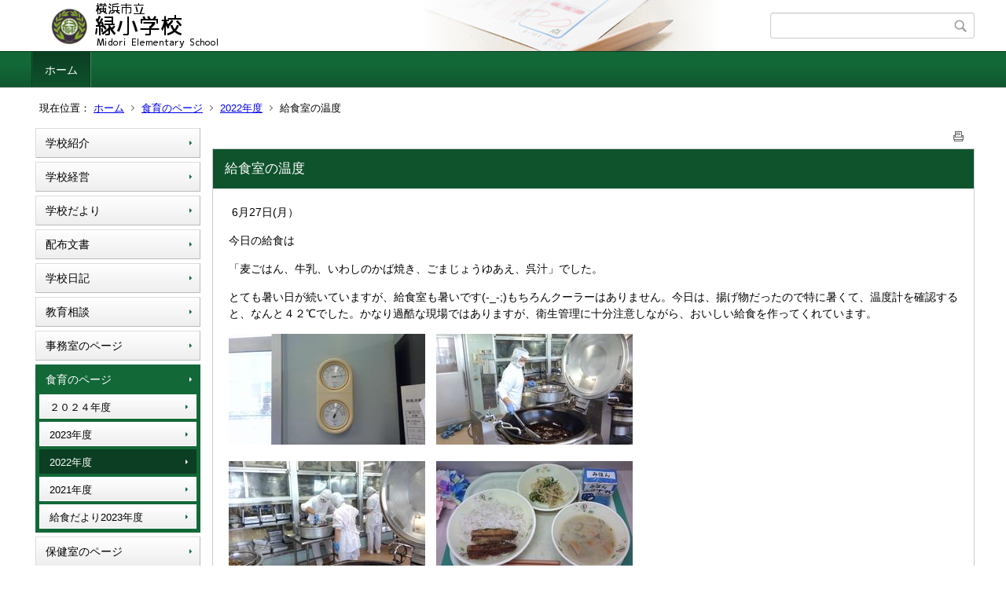

--- FILE ---
content_type: text/html;charset=UTF-8
request_url: https://www.edu.city.yokohama.lg.jp/school/es/midori/index.cfm/1,3126,59,221,html
body_size: 5423
content:
<!DOCTYPE html>
<html lang="ja">
<head>

<meta http-equiv="x-ua-compatible" content="IE=edge">
<meta http-equiv="Content-Type" content="text/html; charset=UTF-8">
<meta http-equiv="Content-Script-Type" content="text/javascript">
<meta http-equiv="Content-Style-Type" content="text/css">
<meta name="viewport" content="width=device-width">


<!--[if lt IE 9]>
<script type="text/javascript" src="/school/es/midori/designs/designC_green/html5.js"></script>
<style type="text/css">
article,aside,canvas,details,figcaption,figure,footer,header,hgroup,menu,nav,section,summary {display:block;}
</style>
<![endif]-->

<link id="cssMain" rel="stylesheet" type="text/css" href="/school/es/midori/designs/designC_green/group.css" media="screen,print,projection,tv">

<link rel="shortcut icon" href="/school/es/midori/designs/designC_green/favicon.ico">

<script type="text/javascript" src="/school/es/midori/designs/designC_green/functions.js"></script>

<title>給食室の温度 - 緑小学校</title>
<meta name="copyright" content="Copyright 2026 緑小学校">
<meta name="author" content=" 緑小学校">
<meta name="description" content=" ">
<meta name="keywords" content=" ">


	<meta property="og:site_name" content="緑小学校">
	<meta property="og:title" content="給食室の温度 - 緑小学校">
	<meta property="og:description" content=" ">
	
			
			<meta property="og:url" content="https%3A%2F%2Fwww.edu.city.yokohama.lg.jp%2Fschool%2Fes%2Fmidori%2Findex.cfm%2F1%2C3126%2C59%2C221%2Chtml">
			<meta property="og:type" content="article">
		
	<meta property="og:image" content="https://www.edu.city.yokohama.lg.jp/school/es/midori/images/og_image.png">


<link rel="stylesheet" type="text/css" href="/school/es/midori/images/template/template.css">
<script type="text/javascript" src="/school/es/midori/common/testemail.js"></script>

</head>
<body id="PageBody">

<div class="headerArea">
<header>
	<a name="page_top"><img src="/school/es/midori/images/shim.gif" width="1" height="1" alt="ページの先頭です" title="ページの先頭です" class="voicenavi"></a>
	
	

	
	<div id="SiteTitle">
		<h1 id="TitleArea"><a href="/school/es/midori/index.cfm/1,html" title="ホーム"><img src="/school/es/midori/designs/designC_green/images/logo.png" alt="ホーム" id="TitleImage"></a><span class="invisible">緑小学校</span></h1>
					<form action="/school/es/midori/common/search.cfm" method="post" id="SearchForm">
						<input type="hidden" name="csrfToken0" value="E9AE493B2C2F7D80D316B03E07057B17EFBD5A09">
						<input type="hidden" name="HomeSearch" value="yes">
						
						
							<input type="search" maxlength="255" name="Criteria" value="" class="searchInputBox" id="searchInputBox">
						
							<input type="image" name="search" src="/school/es/midori/designs/designC_green/images/search.png" alt="検索" class="searchSubmitImage">
						
					</form>
				
		
		
		
		
	</div>

	
	
			
			<div id="GlobalNavigation">
				
				
				<nav id="globalPrimaryMenu">
					<h2 class="invisible">Group NAV</h2>
					<ul class="globalPrimaryMenu">
					<li class="globalPrimaryMenu" id="grp1"><a href="/school/es/midori/index.cfm/1,html"  class="globalPrimaryMenuSelected" lang="ja">ホーム</a></li> 
					</ul>
				</nav>
				
		
			</div>
		
			
			<div id="BreadCrumbList">
				
				<nav class="BreadCrumbList">
					<h2 class="invisible">BreadCrumb</h2>
					<div id="drillmenuprefix">現在位置：</div> 
					
					<ul>
		
					<li><a href="/school/es/midori/index.cfm/1,html">ホーム</a></li>
				
						<li><a href="/school/es/midori/index.cfm/1,0,59,html">食育のページ</a></li>
					
						<li><a href="/school/es/midori/index.cfm/1,0,59,221,html">2022年度</a></li>
					
			<li class="current">給食室の温度</li>
		
					</ul>
				</nav>
			</div>
		
</header>
</div>


<div class="MainWrapper">

	
	
			
			<div id="Left">
				
				
			<div id="LocalNavigation">
		
			
			<nav>
				<h2 class="invisible">ホーム</h2> 
			
		<ul class="localPrimaryMenu">
	
						<li class="localPrimaryMenu" id="cat42">
							
								<a href="/school/es/midori/index.cfm/1,0,42,html"  class="categoryMenu">学校紹介</a>
							
						</li>
					
						<li class="localPrimaryMenu" id="cat43">
							
								<a href="/school/es/midori/index.cfm/1,0,43,html"  class="categoryMenu">学校経営</a>
							
						</li>
					
						<li class="localPrimaryMenu" id="cat52">
							
								<a href="/school/es/midori/index.cfm/1,0,52,html"  class="categoryMenu">学校だより</a>
							
						</li>
					
						<li class="localPrimaryMenu" id="cat54">
							
								<a href="/school/es/midori/index.cfm/1,0,54,html"  class="categoryMenu">配布文書</a>
							
						</li>
					
						<li class="localPrimaryMenu" id="cat44">
							
								<a href="/school/es/midori/index.cfm/1,0,44,html"  class="categoryMenu">学校日記</a>
							
						</li>
					
						<li class="localPrimaryMenu" id="cat55">
							
								<a href="/school/es/midori/index.cfm/1,0,55,html"  class="categoryMenu">教育相談</a>
							
						</li>
					
						<li class="localPrimaryMenu" id="cat65">
							
								<a href="/school/es/midori/index.cfm/1,0,65,html"  class="categoryMenu">事務室のページ</a>
							
						</li>
					
						<li class="localPrimaryMenu" id="cat59">
							
								<a href="/school/es/midori/index.cfm/1,0,59,html"  class="categoryMenuSelected">食育のページ</a>
							<ul class="localSecondaryMenu">
									<li class="localSecondaryMenu" id="crg236">
										
											<a href="/school/es/midori/index.cfm/1,0,59,236,html"  class="subCategoryMenu">２０２４年度</a>
										
									</li>
								
									<li class="localSecondaryMenu" id="crg228">
										
											<a href="/school/es/midori/index.cfm/1,0,59,228,html"  class="subCategoryMenu">2023年度</a>
										
									</li>
								
									<li class="localSecondaryMenu" id="crg221">
										
											<a href="/school/es/midori/index.cfm/1,0,59,221,html"  class="subCategoryMenuSelected">2022年度</a>
										
									</li>
								
									<li class="localSecondaryMenu" id="crg215">
										
											<a href="/school/es/midori/index.cfm/1,0,59,215,html"  class="subCategoryMenu">2021年度</a>
										
									</li>
								
									<li class="localSecondaryMenu" id="crg214">
										
											<a href="/school/es/midori/index.cfm/1,0,59,214,html"  class="subCategoryMenu">給食だより2023年度</a>
										
									</li>
								</ul>
						</li>
					
						<li class="localPrimaryMenu" id="cat58">
							
								<a href="/school/es/midori/index.cfm/1,0,58,html"  class="categoryMenu">保健室のページ</a>
							
						</li>
					
						<li class="localPrimaryMenu" id="cat64">
							
								<a href="/school/es/midori/index.cfm/1,0,64,html"  class="categoryMenu">学校図書館のページ</a>
							
						</li>
					
						<li class="localPrimaryMenu" id="cat45">
							
								<a href="/school/es/midori/index.cfm/1,0,45,html"  class="categoryMenu">災害時の対応</a>
							
						</li>
					
						<li class="localPrimaryMenu" id="cat61">
							
								<a href="/school/es/midori/index.cfm/1,0,61,html" title="PTAナビや総会資料などを掲載していきます！" class="categoryMenu">PTAのページ</a>
							
						</li>
					
						<li class="localPrimaryMenu" id="cat63">
							
								<a href="/school/es/midori/index.cfm/1,0,63,html" title="ぼらんてぃあ倶楽部の活動について掲載します！" class="categoryMenu">ぼらんてぃあ倶楽部のページ</a>
							
						</li>
					
		</ul>
		
		</nav>
		</div> <div id="DynamicLeft"> <p>&nbsp;</p>
<p>&nbsp;</p>
<h5 style="text-align: center">&nbsp;</h5>
<h4 style="text-align: center">リンク集</h4>
<p style="text-align: center"><a title="Y・Y NET" href="http://www.edu.city.yokohama.lg.jp/">Y・Y NET</a></p>
<p style="margin: 0px; text-align: center;"><font face="游明朝"><a href="https://www.city.yokohama.lg.jp/kurashi/kosodate-kyoiku/kyoiku/bosyusaiyou/hijokin/other.html"><img alt="横浜の学校で働きませんか？" style="height: 52px; width: 154px" src="/school/es/midori/images/content/1204/20201016-083743.png" ></a></font></p>
<p style="margin: 0px; text-align: center;">&nbsp;</p>
<p style="margin: 0px; text-align: center;"><a href="http://minnaair.com/blog/yokohama/"><img src="/school/es/midori/images/content/1204/banner.jpg" alt="横浜市立学校　空気の見える化プロジェクト" ></a></p> 
		</div><!-- /DynamicLeft -->
	
				
			</div>
		
	

	
	<div id="Main">
		
		
		<div class="pageTopOption">
			
			<a href="javascript:msgWindow=window.open('/school/es/midori/handlers/printcontent.cfm?GroupID=1&amp;ContentID=3126&amp;ThisPageURL=https%3A%2F%2Fwww%2Eedu%2Ecity%2Eyokohama%2Elg%2Ejp%2Fschool%2Fes%2Fmidori%2Findex%2Ecfm%2F1%2C3126%2C59%2C221%2Chtml&amp;EntryCode=8976', 'displayWindow', 'toolbar=no,location=no,directories=no,status=no,menubar=no,scrollbars=yes,resizable=yes,width=650,height=540').focus();" title="印刷 - 給食室の温度">
				<img src="/school/es/midori/designs/designC_green/images/print.gif" align="middle" alt="印刷 - 給食室の温度" border="0">
				
			</a>
		</div>
	

			
			<div class="content">
					
					<section>
				
				<!-- Title -->
					
					<h2 class="titleOfContent">
						給食室の温度 
					</h2>
					
				
				
				
				<div class="contentBodyBox"><div class="contentBody">
					<p>&nbsp;6月27日(月）</p>
<p>今日の給食は</p>
<p>「麦ごはん、牛乳、いわしのかば焼き、ごまじょうゆあえ、呉汁」でした。</p>
<p>とても暑い日が続いていますが、給食室も暑いです(-_-;)もちろんクーラーはありません。今日は、揚げ物だったので特に暑くて、温度計を確認すると、なんと４２℃でした。かなり過酷な現場ではありますが、衛生管理に十分注意しながら、おいしい給食を作ってくれています。</p>
<p><img src="/school/es/midori/images/content/3126/WIN_20220627_11_07_43_Pro.jpg" alt="" >　<img src="/school/es/midori/images/content/3126/WIN_20220627_11_08_10_Pro.jpg" alt="" ></p>
<p><img src="/school/es/midori/images/content/3126/WIN_20220627_11_08_30_Pro.jpg" alt="" >　<img src="/school/es/midori/images/content/3126/WIN_20220627_12_35_31_Pro.jpg" alt="" ></p> 
				</div></div>
				
				
						<div class="contentDate">
								
								<span class="contentDatePublished">登録日:&nbsp;<time datetime="2022-06-27">2022年6月27日</time></span> <span class="contentDateSeparater">&nbsp;/&nbsp;</span> <span class="contentDateUpdated">更新日:&nbsp;<time datetime="2022-06-27">2022年6月27日</time></span>
								
						</div>
					
					
					</section>
			</div>
		
<div class="pageBottomOption">
	
			<a href="javascript:msgWindow=window.open('/school/es/midori/handlers/printcontent.cfm?GroupID=1&amp;ContentID=3126&amp;ThisPageURL=https%3A%2F%2Fwww%2Eedu%2Ecity%2Eyokohama%2Elg%2Ejp%2Fschool%2Fes%2Fmidori%2Findex%2Ecfm%2F1%2C3126%2C59%2C221%2Chtml&amp;EntryCode=4189', 'displayWindow', 'toolbar=no,location=no,directories=no,status=no,menubar=no,scrollbars=yes,resizable=yes,width=650,height=540').focus();" title="印刷 - 給食室の温度">
				<img src="/school/es/midori/designs/designC_green/images/print.gif" align="middle" alt="印刷 - 給食室の温度" border="0">
				
			</a>
		
</div>



<div class="contextPages">
		
		<div class="contextPagesTitle">
			このカテゴリー内の他のページ
		</div>
		
	<ol class="contextPagesList">
		
					<li>
						
							<a href="/school/es/midori/index.cfm/1,3237,59,221,html" >
								湘南ゴールド
							</a>
						
					</li>
				
					<li>
						
							<a href="/school/es/midori/index.cfm/1,3236,59,221,html" >
								祝いもち
							</a>
						
					</li>
				
					<li>
						
							<a href="/school/es/midori/index.cfm/1,3232,59,221,html" >
								ひな祭り献立
							</a>
						
					</li>
				
					<li>
						
							<a href="/school/es/midori/index.cfm/1,3230,59,221,html" >
								きつねうどん
							</a>
						
					</li>
				
					<li>
						
							<a href="/school/es/midori/index.cfm/1,3229,59,221,html" >
								卒業おめでとうセレクト給食
							</a>
						
					</li>
				
					<li>
						
							<a href="/school/es/midori/index.cfm/1,3225,59,221,html" >
								肉団子とはくさいのスープ
							</a>
						
					</li>
				
					<li>
						
							<a href="/school/es/midori/index.cfm/1,3224,59,221,html" >
								おでん＆はるみ
							</a>
						
					</li>
				
					<li>
						
							<a href="/school/es/midori/index.cfm/1,3222,59,221,html" >
								節分献立
							</a>
						
					</li>
				
					<li>
						
							<a href="/school/es/midori/index.cfm/1,3221,59,221,html" >
								R5.2月　給食だより
							</a>
						
					</li>
				
					<li>
						
							<a href="/school/es/midori/index.cfm/1,3216,59,221,html" >
								だいこん葉のふりかけ
							</a>
						
					</li>
				
					<li>
						
							<a href="/school/es/midori/index.cfm/1,3215,59,221,html" >
								とんかつ
							</a>
						
					</li>
				
					<li>
						
							<a href="/school/es/midori/index.cfm/1,3214,59,221,html" >
								お正月料理
							</a>
						
					</li>
				
					<li>
						
							<a href="/school/es/midori/index.cfm/1,3201,59,221,html" >
								令和5年最初の給食
							</a>
						
					</li>
				
					<li>
						
							<a href="/school/es/midori/index.cfm/1,3187,59,221,html" >
								ボルシチ
							</a>
						
					</li>
				
					<li>
						
							<a href="/school/es/midori/index.cfm/1,3180,59,221,html" >
								横浜産のだいこん
							</a>
						
					</li>
				
					<li>
						
							<a href="/school/es/midori/index.cfm/1,3179,59,221,html" >
								土曜日の給食
							</a>
						
					</li>
				
					<li>
						
							<a href="/school/es/midori/index.cfm/1,3174,59,221,html" >
								手作りりんごジャム
							</a>
						
					</li>
				
					<li>
						
							<a href="/school/es/midori/index.cfm/1,3173,59,221,html" >
								ほっけのあんかけ
							</a>
						
					</li>
				
					<li>
						
							<a href="/school/es/midori/index.cfm/1,3171,59,221,html" >
								給食試食会
							</a>
						
					</li>
				
					<li>
						
							<a href="/school/es/midori/index.cfm/1,3170,59,221,html" >
								つみれ汁＆栗おこわ
							</a>
						
					</li>
				
					<li>
						
							<a href="/school/es/midori/index.cfm/1,3169,59,221,html" >
								和食月間＆地産地消月間
							</a>
						
					</li>
				
					<li>
						
							<a href="/school/es/midori/index.cfm/1,3162,59,221,html" >
								さつまいもとくりの甘煮
							</a>
						
					</li>
				
					<li>
						
							<a href="/school/es/midori/index.cfm/1,3160,59,221,html" >
								スパイシー豆
							</a>
						
					</li>
				
					<li>
						
							<a href="/school/es/midori/index.cfm/1,3151,59,221,html" >
								浜なし
							</a>
						
					</li>
				
					<li>
						
							<a href="/school/es/midori/index.cfm/1,3147,59,221,html" >
								緑小独自献立
							</a>
						
					</li>
				
					<li>
						
							<a href="/school/es/midori/index.cfm/1,3141,59,221,html" >
								とうもろこしの皮むき
							</a>
						
					</li>
				
					<li>
						
							<a href="/school/es/midori/index.cfm/1,3138,59,221,html" >
								えだまめのさやとり
							</a>
						
					</li>
				
					<li class="current">給食室の温度</li>
				
					<li>
						
							<a href="/school/es/midori/index.cfm/1,3125,59,221,html" >
								うまうま健康ピーマン炒め
							</a>
						
					</li>
				
					<li>
						
							<a href="/school/es/midori/index.cfm/1,3101,59,221,html" >
								新献立＆あげパン
							</a>
						
					</li>
				
					<li>
						
							<a href="/school/es/midori/index.cfm/1,3081,59,221,html" >
								緑小独自献立「鶏肉の照り焼き」
							</a>
						
					</li>
				
					<li>
						
							<a href="/school/es/midori/index.cfm/1,3080,59,221,html" >
								ベイスターズ青星寮カレー
							</a>
						
					</li>
				
					<li>
						
							<a href="/school/es/midori/index.cfm/1,3079,59,221,html" >
								1年生★給食
							</a>
						
					</li>
				
					<li>
						
							<a href="/school/es/midori/index.cfm/1,3073,59,221,html" >
								給食開始
							</a>
						
					</li>
				
	</ol>
</div>

<!-- AssetNow ::: End page content -->




</div><!-- /id="Main"> -->




</div>




	<div class="footerArea">
		<footer>
			
		<nav id="SiteNavigation">
			<h2 class="invisible">Site Navigation</h2>
			<ul class="footer">
				
					<li>
						All Rights Reserved.&nbsp;Copyright&nbsp;&copy;&nbsp;2026&nbsp;緑小学校
					</li>
				
					<li>
						
							<a href="/school/es/midori/index.cfm?sitemap=1,3126,59,221,html">サイトマップ</a>
						
					</li>
				
			</ul>
		</nav>
		
		</footer>
	</div>


</body>
</html>